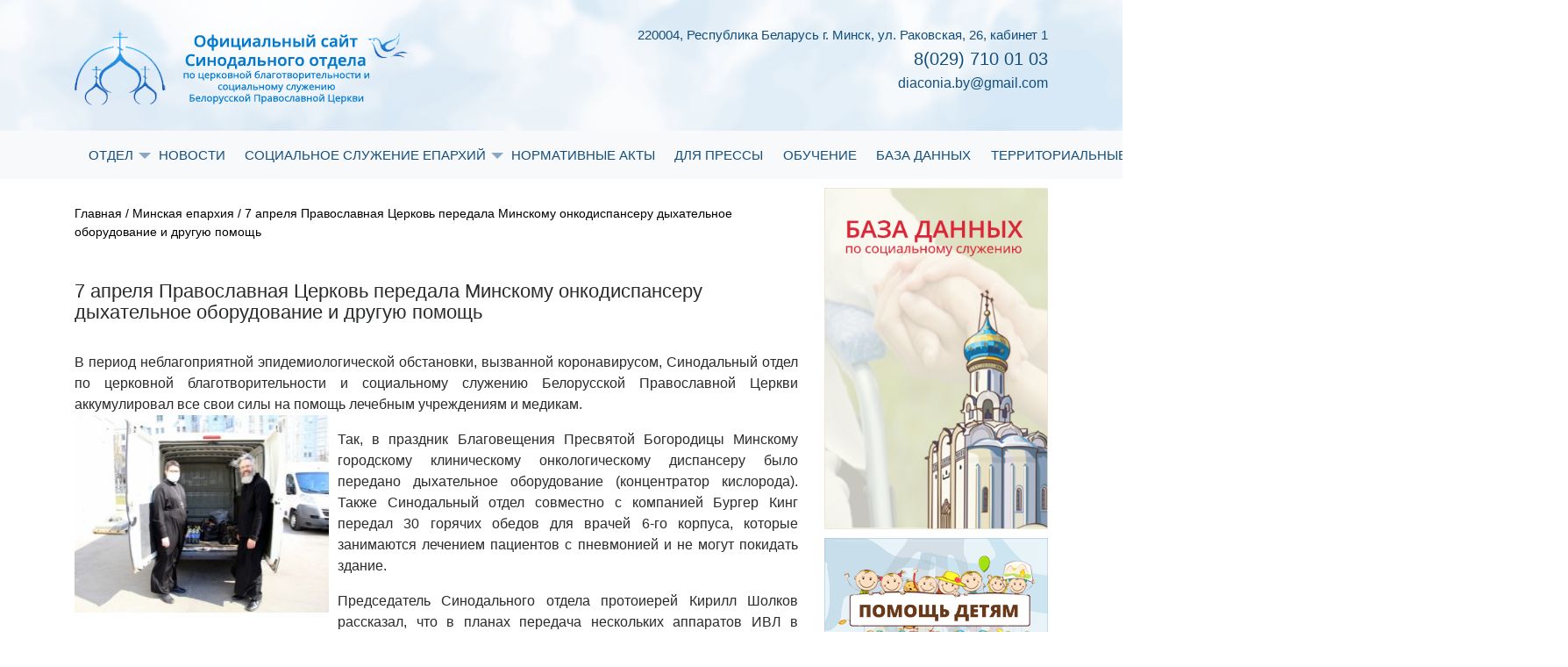

--- FILE ---
content_type: text/html; charset=UTF-8
request_url: http://www.diaconia.by/7-%D0%B0%D0%BF%D1%80%D0%B5%D0%BB%D1%8F-%D0%BF%D1%80%D0%B0%D0%B2%D0%BE%D1%81%D0%BB%D0%B0%D0%B2%D0%BD%D0%B0%D1%8F-%D1%86%D0%B5%D1%80%D0%BA%D0%BE%D0%B2%D1%8C-%D0%BF%D0%B5%D1%80%D0%B5%D0%B4%D0%B0%D0%BB/
body_size: 7772
content:
 <!DOCTYPE html>
<html>
	<head>
	 	<meta charset="utf-8">
		<title>Официальный сайт Синодального отдела по церковной благотворительности и социальному служению Белорусской Православной Церкви/</title>
		<link rel="stylesheet" href="https://maxcdn.bootstrapcdn.com/bootstrap/4.0.0-alpha.6/css/bootstrap.min.css" integrity="sha384-rwoIResjU2yc3z8GV/NPeZWAv56rSmLldC3R/AZzGRnGxQQKnKkoFVhFQhNUwEyJ" crossorigin="anonymous">
		<script src="http://code.jquery.com/jquery-3.2.1.js"></script>	
		<script src="https://maxcdn.bootstrapcdn.com/bootstrap/4.0.0-alpha.6/js/bootstrap.min.js" integrity="sha384-vBWWzlZJ8ea9aCX4pEW3rVHjgjt7zpkNpZk+02D9phzyeVkE+jo0ieGizqPLForn" crossorigin="anonymous"></script>
		<link rel="stylesheet" type="text/css" href="http://www.diaconia.by/wordpress/wp-content/themes/hospis_theme/style.css" >
<!-- 	<link rel="stylesheet" href="https://maxcdn.bootstrapcdn.com/bootstrap/3.3.7/css/bootstrap.min.css">
  <script src="https://ajax.googleapis.com/ajax/libs/jquery/3.2.1/jquery.min.js"></script>
  <script src="https://maxcdn.bootstrapcdn.com/bootstrap/3.3.7/js/bootstrap.min.js"></script> -->
		<link rel='dns-prefetch' href='//s.w.org' />
		<script type="text/javascript">
			window._wpemojiSettings = {"baseUrl":"https:\/\/s.w.org\/images\/core\/emoji\/13.0.1\/72x72\/","ext":".png","svgUrl":"https:\/\/s.w.org\/images\/core\/emoji\/13.0.1\/svg\/","svgExt":".svg","source":{"concatemoji":"http:\/\/www.diaconia.by\/wordpress\/wp-includes\/js\/wp-emoji-release.min.js?ver=5.6"}};
			!function(e,a,t){var r,n,o,i,p=a.createElement("canvas"),s=p.getContext&&p.getContext("2d");function c(e,t){var a=String.fromCharCode;s.clearRect(0,0,p.width,p.height),s.fillText(a.apply(this,e),0,0);var r=p.toDataURL();return s.clearRect(0,0,p.width,p.height),s.fillText(a.apply(this,t),0,0),r===p.toDataURL()}function l(e){if(!s||!s.fillText)return!1;switch(s.textBaseline="top",s.font="600 32px Arial",e){case"flag":return!c([127987,65039,8205,9895,65039],[127987,65039,8203,9895,65039])&&(!c([55356,56826,55356,56819],[55356,56826,8203,55356,56819])&&!c([55356,57332,56128,56423,56128,56418,56128,56421,56128,56430,56128,56423,56128,56447],[55356,57332,8203,56128,56423,8203,56128,56418,8203,56128,56421,8203,56128,56430,8203,56128,56423,8203,56128,56447]));case"emoji":return!c([55357,56424,8205,55356,57212],[55357,56424,8203,55356,57212])}return!1}function d(e){var t=a.createElement("script");t.src=e,t.defer=t.type="text/javascript",a.getElementsByTagName("head")[0].appendChild(t)}for(i=Array("flag","emoji"),t.supports={everything:!0,everythingExceptFlag:!0},o=0;o<i.length;o++)t.supports[i[o]]=l(i[o]),t.supports.everything=t.supports.everything&&t.supports[i[o]],"flag"!==i[o]&&(t.supports.everythingExceptFlag=t.supports.everythingExceptFlag&&t.supports[i[o]]);t.supports.everythingExceptFlag=t.supports.everythingExceptFlag&&!t.supports.flag,t.DOMReady=!1,t.readyCallback=function(){t.DOMReady=!0},t.supports.everything||(n=function(){t.readyCallback()},a.addEventListener?(a.addEventListener("DOMContentLoaded",n,!1),e.addEventListener("load",n,!1)):(e.attachEvent("onload",n),a.attachEvent("onreadystatechange",function(){"complete"===a.readyState&&t.readyCallback()})),(r=t.source||{}).concatemoji?d(r.concatemoji):r.wpemoji&&r.twemoji&&(d(r.twemoji),d(r.wpemoji)))}(window,document,window._wpemojiSettings);
		</script>
		<style type="text/css">
img.wp-smiley,
img.emoji {
	display: inline !important;
	border: none !important;
	box-shadow: none !important;
	height: 1em !important;
	width: 1em !important;
	margin: 0 .07em !important;
	vertical-align: -0.1em !important;
	background: none !important;
	padding: 0 !important;
}
</style>
	<link rel='stylesheet' id='wp-block-library-css'  href='http://www.diaconia.by/wordpress/wp-includes/css/dist/block-library/style.min.css?ver=5.6' type='text/css' media='all' />
<link rel="https://api.w.org/" href="http://www.diaconia.by/wp-json/" /><link rel="alternate" type="application/json" href="http://www.diaconia.by/wp-json/wp/v2/posts/2796" /><link rel="EditURI" type="application/rsd+xml" title="RSD" href="http://www.diaconia.by/wordpress/xmlrpc.php?rsd" />
<link rel="wlwmanifest" type="application/wlwmanifest+xml" href="http://www.diaconia.by/wordpress/wp-includes/wlwmanifest.xml" /> 
<meta name="generator" content="WordPress 5.6" />
<link rel="canonical" href="http://www.diaconia.by/7-%d0%b0%d0%bf%d1%80%d0%b5%d0%bb%d1%8f-%d0%bf%d1%80%d0%b0%d0%b2%d0%be%d1%81%d0%bb%d0%b0%d0%b2%d0%bd%d0%b0%d1%8f-%d1%86%d0%b5%d1%80%d0%ba%d0%be%d0%b2%d1%8c-%d0%bf%d0%b5%d1%80%d0%b5%d0%b4%d0%b0%d0%bb/" />
<link rel='shortlink' href='http://www.diaconia.by/?p=2796' />
<link rel="alternate" type="application/json+oembed" href="http://www.diaconia.by/wp-json/oembed/1.0/embed?url=http%3A%2F%2Fwww.diaconia.by%2F7-%25d0%25b0%25d0%25bf%25d1%2580%25d0%25b5%25d0%25bb%25d1%258f-%25d0%25bf%25d1%2580%25d0%25b0%25d0%25b2%25d0%25be%25d1%2581%25d0%25bb%25d0%25b0%25d0%25b2%25d0%25bd%25d0%25b0%25d1%258f-%25d1%2586%25d0%25b5%25d1%2580%25d0%25ba%25d0%25be%25d0%25b2%25d1%258c-%25d0%25bf%25d0%25b5%25d1%2580%25d0%25b5%25d0%25b4%25d0%25b0%25d0%25bb%2F" />
<link rel="alternate" type="text/xml+oembed" href="http://www.diaconia.by/wp-json/oembed/1.0/embed?url=http%3A%2F%2Fwww.diaconia.by%2F7-%25d0%25b0%25d0%25bf%25d1%2580%25d0%25b5%25d0%25bb%25d1%258f-%25d0%25bf%25d1%2580%25d0%25b0%25d0%25b2%25d0%25be%25d1%2581%25d0%25bb%25d0%25b0%25d0%25b2%25d0%25bd%25d0%25b0%25d1%258f-%25d1%2586%25d0%25b5%25d1%2580%25d0%25ba%25d0%25be%25d0%25b2%25d1%258c-%25d0%25bf%25d0%25b5%25d1%2580%25d0%25b5%25d0%25b4%25d0%25b0%25d0%25bb%2F&#038;format=xml" />
<link rel="icon" href="http://www.diaconia.by/wordpress/wp-content/uploads/2015/12/cropped-favicon-32x32.png" sizes="32x32" />
<link rel="icon" href="http://www.diaconia.by/wordpress/wp-content/uploads/2015/12/cropped-favicon-192x192.png" sizes="192x192" />
<link rel="apple-touch-icon" href="http://www.diaconia.by/wordpress/wp-content/uploads/2015/12/cropped-favicon-180x180.png" />
<meta name="msapplication-TileImage" content="http://www.diaconia.by/wordpress/wp-content/uploads/2015/12/cropped-favicon-270x270.png" />
		<script src="https://use.fontawesome.com/229b22a56e.js"></script>
		<meta name="viewport" content="width=device-width, initial-scale=1.0">
		<link rel="icon" href="http://www.diaconia.by/wordpress/wp-content/themes/hospis_theme/res/diaconi_f.png">
	</head>

	<body>
		<header>
			<!-- <img class="fon_header" src="res/fon_header.jpg "> -->
			<div class="hed">
				<div class="container">
					<div class="clearfix">
						<div class="for-imglogo">
							
							<a href="http://www.diaconia.by"><img class="logo" src="http://www.diaconia.by/wordpress/wp-content/themes/hospis_theme/res/logo.png"></a>
						</div>
						
						<div class="contacts clearfix">
							<h4>220004, Республика Беларусь г. Минск, ул. Раковская, 26, кабинет 1<!--220004, Республика Беларусь г. Минск, ул. Освобождения, 10--></h4>
							<h2>8(029) 710 01 03<!--<small>8(029)</small>710 01 03--></h2>
							<h3>diaconia.by@gmail.com</h3>
						</div>
					</div>
				</div>
			</div>
		
			<div class="round-nav">
				<div class="container">
					<nav class="navbar navbar-toggleable-md navbar-light bg-faded">
					  <button class="navbar-toggler navbar-toggler-right" type="button" data-toggle="collapse" data-target="#navbarNavDropdown" aria-controls="navbarNavDropdown" aria-expanded="false" aria-label="Toggle navigation">
					    <span class="navbar-toggler-icon"></span>
					  </button>
					  
					  <div class="collapse navbar-collapse" id="navbarNavDropdown">

						<div class="menu-%d0%b3%d0%bb%d0%b0%d0%b2%d0%bd%d0%be%d0%b5-%d0%bc%d0%b5%d0%bd%d1%8e-container"><ul id="menu-%d0%b3%d0%bb%d0%b0%d0%b2%d0%bd%d0%be%d0%b5-%d0%bc%d0%b5%d0%bd%d1%8e" class="menu"><li id="menu-item-425" class="menu-item menu-item-type-post_type menu-item-object-page menu-item-has-children menu-item-425"><a href="http://www.diaconia.by/%d0%be%d1%82%d0%b4%d0%b5%d0%bb/">ОТДЕЛ</a>
<ul class="sub-menu">
	<li id="menu-item-452" class="menu-item menu-item-type-post_type menu-item-object-page menu-item-452"><a href="http://www.diaconia.by/news-otdel/">Новости отдела</a></li>
	<li id="menu-item-428" class="menu-item menu-item-type-post_type menu-item-object-page menu-item-428"><a href="http://www.diaconia.by/%d1%81%d1%82%d1%80%d1%83%d0%ba%d1%82%d1%83%d1%80%d0%b0-%d0%be%d1%82%d0%b4%d0%b5%d0%bb%d0%b0/">Структура</a></li>
	<li id="menu-item-431" class="menu-item menu-item-type-post_type menu-item-object-page menu-item-431"><a href="http://www.diaconia.by/%d0%bf%d1%80%d0%b5%d0%b4%d1%81%d0%b5%d0%b4%d0%b0%d1%82%d0%b5%d0%bb%d1%8c-%d0%be%d1%82%d0%b4%d0%b5%d0%bb%d0%b0/">Председатель</a></li>
	<li id="menu-item-28" class="menu-item menu-item-type-post_type menu-item-object-page current-post-parent menu-item-28"><a href="http://www.diaconia.by/contacts/">Контакты</a></li>
	<li id="menu-item-39" class="menu-item menu-item-type-post_type menu-item-object-page menu-item-39"><a href="http://www.diaconia.by/%d0%b4%d0%be%d0%ba%d1%83%d0%bc%d0%b5%d0%bd%d1%82%d1%8b/">Официальные документы</a></li>
</ul>
</li>
<li id="menu-item-1602" class="menu-item menu-item-type-post_type menu-item-object-page menu-item-1602"><a href="http://www.diaconia.by/news/">НОВОСТИ</a></li>
<li id="menu-item-1605" class="menu-item menu-item-type-taxonomy menu-item-object-category current-post-ancestor current-menu-parent current-post-parent menu-item-has-children menu-item-1605"><a href="http://www.diaconia.by/category/%d1%81%d0%be%d1%86%d0%b8%d0%b0%d0%bb%d1%8c%d0%bd%d0%be%d0%b5-%d1%81%d0%bb%d1%83%d0%b6%d0%b5%d0%bd%d0%b8%d0%b5-%d0%b5%d0%bf%d0%b0%d1%80%d1%85%d0%b8%d0%b9/">СОЦИАЛЬНОЕ СЛУЖЕНИЕ ЕПАРХИЙ</a>
<ul class="sub-menu">
	<li id="menu-item-1629" class="menu-item menu-item-type-taxonomy menu-item-object-category menu-item-1629"><a href="http://www.diaconia.by/category/%d1%81%d0%be%d1%86%d0%b8%d0%b0%d0%bb%d1%8c%d0%bd%d0%be%d0%b5-%d1%81%d0%bb%d1%83%d0%b6%d0%b5%d0%bd%d0%b8%d0%b5-%d0%b5%d0%bf%d0%b0%d1%80%d1%85%d0%b8%d0%b9/%d0%b1%d0%be%d0%b1%d1%80%d1%83%d0%b9%d1%81%d0%ba%d0%b0%d1%8f-%d0%b5%d0%bf%d0%b0%d1%80%d1%85%d0%b8%d1%8f/">Бобруйская епархия</a></li>
	<li id="menu-item-1630" class="menu-item menu-item-type-taxonomy menu-item-object-category menu-item-1630"><a href="http://www.diaconia.by/category/%d1%81%d0%be%d1%86%d0%b8%d0%b0%d0%bb%d1%8c%d0%bd%d0%be%d0%b5-%d1%81%d0%bb%d1%83%d0%b6%d0%b5%d0%bd%d0%b8%d0%b5-%d0%b5%d0%bf%d0%b0%d1%80%d1%85%d0%b8%d0%b9/%d0%b1%d0%be%d1%80%d0%b8%d1%81%d0%be%d0%b2%d1%81%d0%ba%d0%b0%d1%8f-%d0%b5%d0%bf%d0%b0%d1%80%d1%85%d0%b8%d1%8f/">Борисовская епархия</a></li>
	<li id="menu-item-1631" class="menu-item menu-item-type-taxonomy menu-item-object-category menu-item-1631"><a href="http://www.diaconia.by/category/%d1%81%d0%be%d1%86%d0%b8%d0%b0%d0%bb%d1%8c%d0%bd%d0%be%d0%b5-%d1%81%d0%bb%d1%83%d0%b6%d0%b5%d0%bd%d0%b8%d0%b5-%d0%b5%d0%bf%d0%b0%d1%80%d1%85%d0%b8%d0%b9/%d0%b1%d1%80%d0%b5%d1%81%d1%82%d1%81%d0%ba%d0%b0%d1%8f-%d0%b5%d0%bf%d0%b0%d1%80%d1%85%d0%b8%d1%8f/">Брестская епархия</a></li>
	<li id="menu-item-1632" class="menu-item menu-item-type-taxonomy menu-item-object-category menu-item-1632"><a href="http://www.diaconia.by/category/%d1%81%d0%be%d1%86%d0%b8%d0%b0%d0%bb%d1%8c%d0%bd%d0%be%d0%b5-%d1%81%d0%bb%d1%83%d0%b6%d0%b5%d0%bd%d0%b8%d0%b5-%d0%b5%d0%bf%d0%b0%d1%80%d1%85%d0%b8%d0%b9/%d0%b2%d0%b8%d1%82%d0%b5%d0%b1%d1%81%d0%ba%d0%b0%d1%8f-%d0%b5%d0%bf%d0%b0%d1%80%d1%85%d0%b8%d1%8f/">Витебская епархия</a></li>
	<li id="menu-item-1633" class="menu-item menu-item-type-taxonomy menu-item-object-category menu-item-1633"><a href="http://www.diaconia.by/category/%d1%81%d0%be%d1%86%d0%b8%d0%b0%d0%bb%d1%8c%d0%bd%d0%be%d0%b5-%d1%81%d0%bb%d1%83%d0%b6%d0%b5%d0%bd%d0%b8%d0%b5-%d0%b5%d0%bf%d0%b0%d1%80%d1%85%d0%b8%d0%b9/%d0%b3%d0%be%d0%bc%d0%b5%d0%bb%d1%8c%d1%81%d0%ba%d0%b0%d1%8f-%d0%b5%d0%bf%d0%b0%d1%80%d1%85%d0%b8%d1%8f/">Гомельская епархия</a></li>
	<li id="menu-item-1634" class="menu-item menu-item-type-taxonomy menu-item-object-category menu-item-1634"><a href="http://www.diaconia.by/category/%d1%81%d0%be%d1%86%d0%b8%d0%b0%d0%bb%d1%8c%d0%bd%d0%be%d0%b5-%d1%81%d0%bb%d1%83%d0%b6%d0%b5%d0%bd%d0%b8%d0%b5-%d0%b5%d0%bf%d0%b0%d1%80%d1%85%d0%b8%d0%b9/%d0%b3%d1%80%d0%be%d0%b4%d0%bd%d0%b5%d0%bd%d1%81%d0%ba%d0%b0%d1%8f-%d0%b5%d0%bf%d0%b0%d1%80%d1%85%d0%b8%d1%8f/">Гродненская епархия</a></li>
	<li id="menu-item-1635" class="menu-item menu-item-type-taxonomy menu-item-object-category menu-item-1635"><a href="http://www.diaconia.by/category/%d1%81%d0%be%d1%86%d0%b8%d0%b0%d0%bb%d1%8c%d0%bd%d0%be%d0%b5-%d1%81%d0%bb%d1%83%d0%b6%d0%b5%d0%bd%d0%b8%d0%b5-%d0%b5%d0%bf%d0%b0%d1%80%d1%85%d0%b8%d0%b9/%d0%bb%d0%b8%d0%b4%d1%81%d0%ba%d0%b0%d1%8f-%d0%b5%d0%bf%d0%b0%d1%80%d1%85%d0%b8%d1%8f/">Лидская епархия</a></li>
	<li id="menu-item-1636" class="menu-item menu-item-type-taxonomy menu-item-object-category current-post-ancestor current-menu-parent current-post-parent menu-item-1636"><a href="http://www.diaconia.by/category/%d1%81%d0%be%d1%86%d0%b8%d0%b0%d0%bb%d1%8c%d0%bd%d0%be%d0%b5-%d1%81%d0%bb%d1%83%d0%b6%d0%b5%d0%bd%d0%b8%d0%b5-%d0%b5%d0%bf%d0%b0%d1%80%d1%85%d0%b8%d0%b9/%d0%bc%d0%b8%d0%bd%d1%81%d0%ba%d0%b0%d1%8f-%d0%b5%d0%bf%d0%b0%d1%80%d1%85%d0%b8%d1%8f/">Минская епархия</a></li>
	<li id="menu-item-1637" class="menu-item menu-item-type-taxonomy menu-item-object-category menu-item-1637"><a href="http://www.diaconia.by/category/%d1%81%d0%be%d1%86%d0%b8%d0%b0%d0%bb%d1%8c%d0%bd%d0%be%d0%b5-%d1%81%d0%bb%d1%83%d0%b6%d0%b5%d0%bd%d0%b8%d0%b5-%d0%b5%d0%bf%d0%b0%d1%80%d1%85%d0%b8%d0%b9/%d0%bc%d0%be%d0%b3%d0%b8%d0%bb%d0%b5%d0%b2%d1%81%d0%ba%d0%b0%d1%8f-%d0%b5%d0%bf%d0%b0%d1%80%d1%85%d0%b8%d1%8f/">Могилевская епархия</a></li>
	<li id="menu-item-1638" class="menu-item menu-item-type-taxonomy menu-item-object-category menu-item-1638"><a href="http://www.diaconia.by/category/%d1%81%d0%be%d1%86%d0%b8%d0%b0%d0%bb%d1%8c%d0%bd%d0%be%d0%b5-%d1%81%d0%bb%d1%83%d0%b6%d0%b5%d0%bd%d0%b8%d0%b5-%d0%b5%d0%bf%d0%b0%d1%80%d1%85%d0%b8%d0%b9/%d0%bc%d0%be%d0%bb%d0%be%d0%b4%d0%b5%d1%87%d0%bd%d0%b5%d0%bd%d1%81%d0%ba%d0%b0%d1%8f-%d0%b5%d0%bf%d0%b0%d1%80%d1%85%d0%b8%d1%8f/">Молодечненская епархия</a></li>
	<li id="menu-item-1639" class="menu-item menu-item-type-taxonomy menu-item-object-category menu-item-1639"><a href="http://www.diaconia.by/category/%d1%81%d0%be%d1%86%d0%b8%d0%b0%d0%bb%d1%8c%d0%bd%d0%be%d0%b5-%d1%81%d0%bb%d1%83%d0%b6%d0%b5%d0%bd%d0%b8%d0%b5-%d0%b5%d0%bf%d0%b0%d1%80%d1%85%d0%b8%d0%b9/%d0%bd%d0%be%d0%b2%d0%be%d0%b3%d1%80%d1%83%d0%b4%d1%81%d0%ba%d0%b0%d1%8f-%d0%b5%d0%bf%d0%b0%d1%80%d1%85%d0%b8%d1%8f/">Новогрудская епархия</a></li>
	<li id="menu-item-1640" class="menu-item menu-item-type-taxonomy menu-item-object-category menu-item-1640"><a href="http://www.diaconia.by/category/%d1%81%d0%be%d1%86%d0%b8%d0%b0%d0%bb%d1%8c%d0%bd%d0%be%d0%b5-%d1%81%d0%bb%d1%83%d0%b6%d0%b5%d0%bd%d0%b8%d0%b5-%d0%b5%d0%bf%d0%b0%d1%80%d1%85%d0%b8%d0%b9/%d0%bf%d0%b8%d0%bd%d1%81%d0%ba%d0%b0%d1%8f-%d0%b5%d0%bf%d0%b0%d1%80%d1%85%d0%b8%d1%8f/">Пинская епархия</a></li>
	<li id="menu-item-1641" class="menu-item menu-item-type-taxonomy menu-item-object-category menu-item-1641"><a href="http://www.diaconia.by/category/%d1%81%d0%be%d1%86%d0%b8%d0%b0%d0%bb%d1%8c%d0%bd%d0%be%d0%b5-%d1%81%d0%bb%d1%83%d0%b6%d0%b5%d0%bd%d0%b8%d0%b5-%d0%b5%d0%bf%d0%b0%d1%80%d1%85%d0%b8%d0%b9/%d0%bf%d0%be%d0%bb%d0%be%d1%86%d0%ba%d0%b0%d1%8f-%d0%b5%d0%bf%d0%b0%d1%80%d1%85%d0%b8%d1%8f/">Полоцкая епархия</a></li>
	<li id="menu-item-1642" class="menu-item menu-item-type-taxonomy menu-item-object-category menu-item-1642"><a href="http://www.diaconia.by/category/%d1%81%d0%be%d1%86%d0%b8%d0%b0%d0%bb%d1%8c%d0%bd%d0%be%d0%b5-%d1%81%d0%bb%d1%83%d0%b6%d0%b5%d0%bd%d0%b8%d0%b5-%d0%b5%d0%bf%d0%b0%d1%80%d1%85%d0%b8%d0%b9/%d1%81%d0%bb%d1%83%d1%86%d0%ba%d0%b0%d1%8f-%d0%b5%d0%bf%d0%b0%d1%80%d1%85%d0%b8%d1%8f/">Слуцкая епархия</a></li>
	<li id="menu-item-1643" class="menu-item menu-item-type-taxonomy menu-item-object-category menu-item-1643"><a href="http://www.diaconia.by/category/%d1%81%d0%be%d1%86%d0%b8%d0%b0%d0%bb%d1%8c%d0%bd%d0%be%d0%b5-%d1%81%d0%bb%d1%83%d0%b6%d0%b5%d0%bd%d0%b8%d0%b5-%d0%b5%d0%bf%d0%b0%d1%80%d1%85%d0%b8%d0%b9/%d1%82%d1%83%d1%80%d0%be%d0%b2%d1%81%d0%ba%d0%b0%d1%8f-%d0%b5%d0%bf%d0%b0%d1%80%d1%85%d0%b8%d1%8f/">Туровская епархия</a></li>
</ul>
</li>
<li id="menu-item-1607" class="menu-item menu-item-type-post_type menu-item-object-page menu-item-1607"><a href="http://www.diaconia.by/%d0%bd%d0%be%d1%80%d0%bc%d0%b0%d1%82%d0%b8%d0%b2%d0%bd%d1%8b%d0%b5-%d0%b0%d0%ba%d1%82%d1%8b/">НОРМАТИВНЫЕ АКТЫ</a></li>
<li id="menu-item-1610" class="menu-item menu-item-type-post_type menu-item-object-page menu-item-1610"><a href="http://www.diaconia.by/%d0%b4%d0%bb%d1%8f-%d0%bf%d1%80%d0%b5%d1%81%d1%81%d1%8b/">ДЛЯ ПРЕССЫ</a></li>
<li id="menu-item-40" class="menu-item menu-item-type-post_type menu-item-object-page menu-item-40"><a href="http://www.diaconia.by/%d0%b0%d0%bd%d0%be%d0%bd%d1%81%d1%8b/">ОБУЧЕНИЕ</a></li>
<li id="menu-item-1645" class="menu-item menu-item-type-custom menu-item-object-custom menu-item-1645"><a href="http://social.miloserdie.ru">БАЗА ДАННЫХ</a></li>
<li id="menu-item-2721" class="menu-item menu-item-type-post_type menu-item-object-page menu-item-2721"><a href="http://www.diaconia.by/%d1%82%d0%b5%d1%80%d1%80%d0%b8%d1%82%d0%be%d1%80%d0%b8%d0%b0%d0%bb%d1%8c%d0%bd%d1%8b%d0%b5-%d1%86%d0%b5%d0%bd%d1%82%d1%80%d1%8b-%d0%bc%d0%b8%d0%bd%d1%81%d0%ba%d0%b0/">ТЕРРИТОРИАЛЬНЫЕ ЦЕНТРЫ МИНСКА</a></li>
<li id="menu-item-2824" class="menu-item menu-item-type-post_type menu-item-object-page menu-item-2824"><a href="http://www.diaconia.by/%d0%bf%d0%be%d0%bc%d0%be%d1%89%d1%8c-%d0%b7%d0%b0%d0%b2%d0%b8%d1%81%d0%b8%d0%bc%d1%8b%d0%bc-%d0%be%d1%82-%d0%b0%d0%bb%d0%ba%d0%be%d0%b3%d0%be%d0%bb%d1%8f-%d0%b8-%d0%bd%d0%b0%d1%80%d0%ba%d0%be%d1%82/">Помощь зависимым от алкоголя и наркомании</a></li>
</ul></div>
					  </div>
					</nav>
				</div>
			</div>

		</header>





		

		<div class="container">
			<section>
				<div class="row">
					<div class="col-md-9">

						
							


						<div class="navigation">
							<a href="http://hospis.kabakov.by/">Главная</a>
							/
							                            <a href="http://www.diaconia.by/category/%d1%81%d0%be%d1%86%d0%b8%d0%b0%d0%bb%d1%8c%d0%bd%d0%be%d0%b5-%d1%81%d0%bb%d1%83%d0%b6%d0%b5%d0%bd%d0%b8%d0%b5-%d0%b5%d0%bf%d0%b0%d1%80%d1%85%d0%b8%d0%b9/%d0%bc%d0%b8%d0%bd%d1%81%d0%ba%d0%b0%d1%8f-%d0%b5%d0%bf%d0%b0%d1%80%d1%85%d0%b8%d1%8f/">Минская епархия</a>							/
							7 апреля Православная Церковь передала Минскому онкодиспансеру дыхательное оборудование и другую помощь						</div>

						<div class="news-palce">

							<h2>7 апреля Православная Церковь передала Минскому онкодиспансеру дыхательное оборудование и другую помощь</h2>
														<p><p>В период неблагоприятной эпидемиологической обстановки, вызванной коронавирусом, Синодальный отдел по церковной благотворительности и социальному служению Белорусской Православной Церкви аккумулировал все свои силы на помощь лечебным учреждениям и медикам.  <a href="http://www.diaconia.by/wordpress/wp-content/uploads/2020/04/13.jpg"><img loading="lazy" class="alignleft size-medium wp-image-2797" src="http://www.diaconia.by/wordpress/wp-content/uploads/2020/04/13-300x225.jpg" alt="" width="300" height="225" srcset="http://www.diaconia.by/wordpress/wp-content/uploads/2020/04/13-300x225.jpg 300w, http://www.diaconia.by/wordpress/wp-content/uploads/2020/04/13-768x576.jpg 768w, http://www.diaconia.by/wordpress/wp-content/uploads/2020/04/13.jpg 800w" sizes="(max-width: 300px) 100vw, 300px" /></a></p>
<p>Так, в праздник Благовещения Пресвятой Богородицы Минскому городскому клиническому онкологическому диспансеру было передано дыхательное оборудование (концентратор кислорода). Также Синодальный отдел совместно с компанией Бургер Кинг передал 30 горячих обедов для врачей 6-го корпуса, которые занимаются лечением пациентов с пневмонией и не могут покидать здание.</p>
<p>Председатель Синодального отдела протоиерей Кирилл Шолков рассказал, что в планах передача нескольких аппаратов ИВЛ в реанимационное отделение онкодиспансера.</p>
<p>Помимо этого, волонтеры добровольческого движения храма иконы Божией Матери «Всецарица» совместно со студентами-медиками организовали пошив многоразовых масок для врачей диспансера.</p>
<p>Все кто может оказать помощь добровольческому движению в этом богоугодном деле, могут обращаться в <a href="https://pantanassa.by/%d1%81%d1%82%d0%b0%d1%82%d1%8c-%d0%b4%d0%be%d0%b1%d1%80%d0%be%d0%b2%d0%be%d0%bb%d1%8c%d1%86%d0%b5%d0%bc">колл-центр движения</a>.</p>
</p>

						</div>

						<ul class="pagination">
								<li class="page-item s-p-btn"><a href="http://www.diaconia.by/%d0%bf%d1%80%d0%b0%d0%b2%d0%be%d1%81%d0%bb%d0%b0%d0%b2%d0%bd%d0%b0%d1%8f-%d1%86%d0%b5%d1%80%d0%ba%d0%be%d0%b2%d1%8c-%d0%bf%d1%80%d0%be%d0%b4%d0%be%d0%bb%d0%b6%d0%b0%d0%b5%d1%82-%d0%bf%d0%be%d0%bc/" rel="prev">Назад</a></li>
							    <li class="page-item s-p-btn"><a href="http://www.diaconia.by/%d1%81-1-%d0%bc%d0%b0%d1%80%d1%82%d0%b0-%d0%bf%d0%be-15-%d0%b0%d0%bf%d1%80%d0%b5%d0%bb%d1%8f-%d0%bc%d0%b8%d0%bd%d1%81%d0%ba%d0%be%d0%b5-%d0%b1%d1%80%d0%b0%d1%82%d1%81%d1%82%d0%b2%d0%be-%d0%b8%d0%be/" rel="next">Далее</a></li>
							 </ul>	

						









						<br>
						<div class="row">
							
									
										<div class="news-holder col-md-6 col-sm-6">
											<div class="name-holder clearfix">
												<h3><a href="http://www.diaconia.by/category/uncategorized/">Без категории</a></h3>
											</div>
											<div class="other-holder clearfix">
												<a href="http://www.diaconia.by/?p=2846" target="_blank"> <img src=""></a>
												<div class="text-holder clearfix" style="height: 115px;overflow: hidden;">
													<div class="">
														<p>В храме в честь святого праведного страстотерпца Евгения Боткина состоялась рабочая встреча министра здравоохранения и митрополита Вениамина.<span><p>В храме в честь святого&hellip;</p>
</span></p>
													</div>
												</div>
												<a href="http://www.diaconia.by/?p=2846" style="font-size: 14px; font-weight: 900; float: right;">далее</a>
											</div>
											<hr>
										</div>
										<div class="news-holder col-md-6 col-sm-6">
											<div class="name-holder clearfix">
												<h3><a href="http://www.diaconia.by/category/%d0%bd%d0%be%d0%b2%d0%be%d1%81%d1%82%d0%b8-%d0%be%d1%82%d0%b4%d0%b5%d0%bb%d0%b0/">Новости отдела</a></h3>
											</div>
											<div class="other-holder clearfix">
												<a href="http://www.diaconia.by/?p=2828" target="_blank"> <img src="http://www.diaconia.by/wordpress/wp-content/uploads/2020/12/87F37A06-47C1-4205-830F-7F45A4D30D0F.jpeg"></a>
												<div class="text-holder clearfix" style="height: 115px;overflow: hidden;">
													<div class="">
														<p>Центр по противодействию  наркомании  и алкоголизму создан при Белорусской Православной Церкви<span><p>Помощь  алкоголе и наркозависимым людям&hellip;</p>
</span></p>
													</div>
												</div>
												<a href="http://www.diaconia.by/?p=2828" style="font-size: 14px; font-weight: 900; float: right;">далее</a>
											</div>
											<hr>
										</div>
										<div class="news-holder col-md-6 col-sm-6">
											<div class="name-holder clearfix">
												<h3><a href="http://www.diaconia.by/category/%d1%81%d0%be%d1%86%d0%b8%d0%b0%d0%bb%d1%8c%d0%bd%d0%be%d0%b5-%d1%81%d0%bb%d1%83%d0%b6%d0%b5%d0%bd%d0%b8%d0%b5-%d0%b5%d0%bf%d0%b0%d1%80%d1%85%d0%b8%d0%b9/">Социальное служение епархий</a></h3>
											</div>
											<div class="other-holder clearfix">
												<a href="http://www.diaconia.by/?p=2811" target="_blank"> <img src="http://www.diaconia.by/wordpress/wp-content/uploads/2020/05/EEDEFCBB-B149-4540-9ED5-4E4C068A149E.jpeg"></a>
												<div class="text-holder clearfix" style="height: 115px;overflow: hidden;">
													<div class="">
														<p>Просим оказать посильную помощь в сборе средств на реабилитацию Молодецкой Ольге Владимировне<span><p>Просим оказать посильную помощь в&hellip;</p>
</span></p>
													</div>
												</div>
												<a href="http://www.diaconia.by/?p=2811" style="font-size: 14px; font-weight: 900; float: right;">далее</a>
											</div>
											<hr>
										</div>
										<div class="news-holder col-md-6 col-sm-6">
											<div class="name-holder clearfix">
												<h3><a href="http://www.diaconia.by/category/%d1%81%d0%be%d1%86%d0%b8%d0%b0%d0%bb%d1%8c%d0%bd%d0%be%d0%b5-%d1%81%d0%bb%d1%83%d0%b6%d0%b5%d0%bd%d0%b8%d0%b5-%d0%b5%d0%bf%d0%b0%d1%80%d1%85%d0%b8%d0%b9/%d0%bc%d0%b8%d0%bd%d1%81%d0%ba%d0%b0%d1%8f-%d0%b5%d0%bf%d0%b0%d1%80%d1%85%d0%b8%d1%8f/">Минская епархия</a></h3>
											</div>
											<div class="other-holder clearfix">
												<a href="http://www.diaconia.by/?p=2808" target="_blank"> <img src="http://www.diaconia.by/wordpress/wp-content/uploads/2020/04/5F558F59-D1EB-466B-B286-4F9C9F00FD69.jpeg"></a>
												<div class="text-holder clearfix" style="height: 115px;overflow: hidden;">
													<div class="">
														<p>ВСЕХСВЯТСКИЙ ПРИХОД МИНСКА ПРОВЕЛ АКЦИЮ «ДОБРОЕ СЕРДЦЕ»<span><p>По благословению настоятеля Всехсвятского прихода&hellip;</p>
</span></p>
													</div>
												</div>
												<a href="http://www.diaconia.by/?p=2808" style="font-size: 14px; font-weight: 900; float: right;">далее</a>
											</div>
											<hr>
										</div>
						</div>
					</div>
						<div class="col-md-3">
							<div class="for-img">
								<a href="http://social.miloserdie.ru/""target="_blank"><img src="http://www.diaconia.by/wordpress/wp-content/themes/hospis_theme/res/baza.jpg">
							</div>
							<div class="for-img">
								<a href="https://dobrovolets.by/""target="_blank"><img src="http://www.diaconia.by/wordpress/wp-content/themes/hospis_theme/res/detyam.jpg">
							</div>
							<div class="for-img">
								<a href="https://dobrovolets.by/""target="_blank"><img src="http://www.diaconia.by/wordpress/wp-content/themes/hospis_theme/res/rpzdestvo.jpg">
							</div>
							<div class="for-img">
								<a href="https://dobrovolets.by/""target="_blank"><img src="http://www.diaconia.by/wordpress/wp-content/themes/hospis_theme/res/hospis.jpg" >
							</div>
						</div>
				</div>
			</section>

		</div>




	<section class="last">
			<div class="container">
				<div class="row">
					<div class="col-md">
						<div class="for-img">
							<a href="http://congress.diaconia.ru/"target="_blank"><img src="http://www.diaconia.by/wordpress/wp-content/themes/hospis_theme/res/sezdi.jpg">
						</div>
					</div>
					<div class="col-md">
						<div class="for-img">
							<a href="http://www.diaconia.ru/courses""target="_blank"><img src="http://www.diaconia.by/wordpress/wp-content/themes/hospis_theme/res/obuchenie.jpg">
						</div>
					</div>
				</div>
			</div>
		</section>

	<div class="footer">
			<div class="readable">
				<p>&#169; <span> Официальный сайт Синодального отдела</span> по церковной благотворительности и
				 социальному служению Белорусской Православной Церкви</p>
				<p>220004, Республика Беларусь г. Минск, ул. Раковская, 26, кабинет 1, тел. 8(029) 710 01 03

</p>
				<p>Все права защищены.</p>
			</div>
		</div>

		<script type='text/javascript' src='http://www.diaconia.by/wordpress/wp-includes/js/wp-embed.min.js?ver=5.6' id='wp-embed-js'></script>

	</body>
</html>